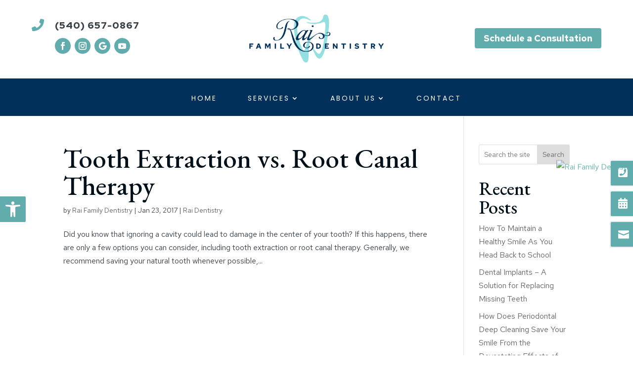

--- FILE ---
content_type: text/css
request_url: https://sraidds.com/wp-content/plugins/ds-hover-box/styles/style.min.css?ver=1.0.0
body_size: 597
content:
.ds-anim-preload *{-webkit-transition:none!important;-o-transition:none!important;transition:none!important}.ds-anim-preload .ds-hover-box-container{display:none!important}.ds-hover-box-container,.ds-hover-box-content,.ds-hover-box-hover{width:100%}.ds-hover-box-container{-webkit-perspective:1000px;perspective:1000px;overflow:hidden}.ds-hover-box-container,.ds-hover-box-inner-wrapper{position:relative;-webkit-transition:1.3s;-o-transition:1.3s;transition:1.3s;border-style:solid}.ds-hover-box-content,.ds-hover-box-hover{position:absolute;display:-ms-flexbox;display:flex;-ms-flex-align:center;align-items:center;top:0;left:0;padding:30px;border-style:solid;-webkit-transition:1s;-o-transition:1s;transition:1s}.ds-hover-button:after{font-size:inherit!important;line-height:inherit!important}.ds-hover-button[data-icon]:not([data-icon=""]):after{content:attr(data-icon)}.ds-hover-box-slide-top .ds-hover-box-hover{-webkit-transform:translateX(0) translateY(100%);transform:translateX(0) translateY(100%);-webkit-backface-visibility:hidden;backface-visibility:hidden}.ds_hover_box:hover .ds-hover-box-slide-top .ds-hover-box-hover{-webkit-transform:translateX(0) translateY(0);transform:translateX(0) translateY(0)}.ds-hover-box-slide-bottom .ds-hover-box-hover{-webkit-transform:translateX(0) translateY(-100%);transform:translateX(0) translateY(-100%);-webkit-backface-visibility:hidden;backface-visibility:hidden}.ds_hover_box:hover .ds-hover-box-slide-bottom .ds-hover-box-hover{-webkit-transform:translateX(0) translateY(0);transform:translateX(0) translateY(0)}.ds-hover-box-slide-left .ds-hover-box-hover{-webkit-transform:translateX(-100%) translateY(0);transform:translateX(-100%) translateY(0);-webkit-backface-visibility:hidden;backface-visibility:hidden}.ds_hover_box:hover .ds-hover-box-slide-left .ds-hover-box-hover{-webkit-transform:translateX(0) translateY(0);transform:translateX(0) translateY(0)}.ds-hover-box-slide-right .ds-hover-box-hover{-webkit-transform:translateX(100%) translateY(0);transform:translateX(100%) translateY(0);-webkit-backface-visibility:hidden;backface-visibility:hidden}.ds_hover_box:hover .ds-hover-box-slide-right .ds-hover-box-hover{-webkit-transform:translateX(0) translateY(0);transform:translateX(0) translateY(0)}.ds-hover-box-fade .ds-hover-box-content,.ds_hover_box:hover .ds-hover-box-fade .ds-hover-box-hover{opacity:1}.ds-hover-box-fade .ds-hover-box-hover,.ds_hover_box:hover .ds-hover-box-fade .ds-hover-box-content{opacity:0}.ds-hover-box-zoom .ds-hover-box-content,.ds_hover_box:hover .ds-hover-box-zoom .ds-hover-box-hover{opacity:1;-webkit-transform:scale(1);transform:scale(1)}.ds-hover-box-zoom .ds-hover-box-hover,.ds_hover_box:hover .ds-hover-box-zoom .ds-hover-box-content{opacity:0;-webkit-transform:scale(.8);transform:scale(.8)}.ds_hover_box:hover .ds-hover-box-container .ds-hover-box-content .ds-hover-box-content-innner{opacity:0}.ds-hover-box-container .ds-hover-box-content .ds-hover-box-content-innner,.ds_hover_box:hover .ds-hover-box-container .ds-hover-box-content .ds-hover-box-content-innner{-webkit-transition:opacity .3s linear;-o-transition:opacity .3s linear;transition:opacity .3s linear}.ds-hover-box-container .ds-hover-box-content>div,.ds-hover-box-container .ds-hover-box-hover>div{width:100%}.ds-hover-box-container .ds-hover-box-content .ds-icon-wrap,.ds-hover-box-container .ds-hover-box-hover .ds-icon-wrap{padding:15px 0 0}.ds-hover-box-container .ds-hover-box-content .ds-image-wrap,.ds-hover-box-container .ds-hover-box-hover .ds-image-wrap{width:100%;margin:auto;position:relative}.ds-hover-box-container .ds-hover-box-content .ds-image-wrap img,.ds-hover-box-container .ds-hover-box-hover .ds-image-wrap img{border-style:solid}.ds-hover-box-container .ds-hover-box-content .ds-content-icon-circle,.ds-hover-box-container .ds-hover-box-hover .ds-hover-icon-circle{padding:25px;border-radius:100%;line-height:1}.ds-hover-box-container .ds-hover-box-content .ds-content-icon-border,.ds-hover-box-container .ds-hover-box-hover .ds-hover-icon-border{border:3px solid}.ds-hover-box-container .ds-hover-box-content .ds-text,.ds-hover-box-container .ds-hover-box-hover .ds-text{padding:15px 0}.ds-hover-box-container .ds-hover-box-content .ds-hover-box-heading,.ds-hover-box-container .ds-hover-box-hover .ds-hover-box-heading{margin:0;font-weight:700;font-size:20px}.ds-hover-box-container .ds-content-button,.ds-hover-box-container .ds-hover-button{display:inline-block;-webkit-transition:all .2s!important;-o-transition:all .2s!important;transition:all .2s!important}.ds-hover-box-container .ds-content-button:hover:after,.ds-hover-box-container .ds-content-button:hover:before,.ds-hover-box-container .ds-hover-button:hover:after,.ds-hover-box-container .ds-hover-button:hover:before{font-size:inherit!important}.hover_box_align_front_top .ds-hover-box-content,.hover_box_align_front_top_left .ds-hover-box-content,.hover_box_align_front_top_right .ds-hover-box-content{-ms-flex-align:start!important;align-items:flex-start!important}.hover_box_align_front_top .ds-hover-box-content-innner{text-align:center}.hover_box_align_front_top_left .ds-hover-box-content-innner{text-align:left}.hover_box_align_front_top_right .ds-hover-box-content-innner{text-align:right}.hover_box_align_front_top .ds-content-image-icon-wrap{margin-left:auto!important;margin-right:auto!important}.hover_box_align_front_top_left .ds-content-image-icon-wrap{margin-left:0!important;margin-right:auto!important}.hover_box_align_front_top_right .ds-content-image-icon-wrap{margin-left:auto!important;margin-right:0!important}.hover_box_align_front_left .ds-hover-box-content-innner{text-align:left}.hover_box_align_front_left .ds-content-image-icon-wrap{margin-left:0!important;margin-right:auto!important}.hover_box_align_front_center .ds-hover-box-content-innner{text-align:center}.hover_box_align_front_right .ds-hover-box-content-innner{text-align:right}.hover_box_align_front_right .ds-content-image-icon-wrap{margin-left:auto!important;margin-right:0!important}.hover_box_align_front_bottom .ds-hover-box-content,.hover_box_align_front_bottom_left .ds-hover-box-content,.hover_box_align_front_bottom_right .ds-hover-box-content{-ms-flex-align:end!important;align-items:flex-end!important}.hover_box_align_front_bottom .ds-hover-box-content-innner{text-align:center}.hover_box_align_front_bottom_left .ds-hover-box-content-innner{text-align:left}.hover_box_align_front_bottom_right .ds-hover-box-content-innner{text-align:right}.hover_box_align_front_bottom .ds-content-image-icon-wrap{margin-left:auto!important;margin-right:auto!important}.hover_box_align_front_bottom_left .ds-content-image-icon-wrap{margin-left:0!important;margin-right:auto!important}.hover_box_align_front_bottom_right .ds-content-image-icon-wrap{margin-left:auto!important;margin-right:0!important}.hover_box_align_back_top .ds-hover-box-hover,.hover_box_align_back_top_left .ds-hover-box-hover,.hover_box_align_back_top_right .ds-hover-box-hover{-ms-flex-align:start!important;align-items:flex-start!important}.hover_box_align_back_top .ds-hover-box-hover-innner{text-align:center}.hover_box_align_back_top_left .ds-hover-box-hover-innner{text-align:left}.hover_box_align_back_top_right .ds-hover-box-hover-innner{text-align:right}.hover_box_align_back_top .ds-hover-image-icon-wrap{margin-left:auto!important;margin-right:auto!important}.hover_box_align_back_top_left .ds-hover-image-icon-wrap{margin-left:0!important;margin-right:auto!important}.hover_box_align_back_top_right .ds-hover-image-icon-wrap{margin-left:auto!important;margin-right:0!important}.hover_box_align_back_left .ds-hover-box-hover-innner{text-align:left}.hover_box_align_back_left .ds-hover-image-icon-wrap{margin-left:0!important;margin-right:auto!important}.hover_box_align_back_center .ds-hover-box-hover-innner{text-align:center}.hover_box_align_back_right .ds-hover-box-hover-innner{text-align:right}.hover_box_align_back_right .ds-hover-image-icon-wrap{margin-left:auto!important;margin-right:0!important}.hover_box_align_back_bottom .ds-hover-box-hover,.hover_box_align_back_bottom_left .ds-hover-box-hover,.hover_box_align_back_bottom_right .ds-hover-box-hover{-ms-flex-align:end!important;align-items:flex-end!important}.hover_box_align_back_bottom .ds-hover-box-hover-innner{text-align:center}.hover_box_align_back_bottom_left .ds-hover-box-hover-innner{text-align:left}.hover_box_align_back_bottom_right .ds-hover-box-hover-innner{text-align:right}.hover_box_align_back_bottom .ds-hover-image-icon-wrap{margin-left:auto!important;margin-right:auto!important}.hover_box_align_back_bottom_left .ds-hover-image-icon-wrap{margin-left:0!important;margin-right:auto!important}.hover_box_align_back_bottom_right .ds-hover-image-icon-wrap{margin-left:auto!important;margin-right:0!important}

--- FILE ---
content_type: text/css
request_url: https://sraidds.com/wp-content/plugins/ds-svg-animator/styles/style.min.css?ver=1.0.0
body_size: -213
content:
.ds-svg-animator-inner-wrapper{display:-ms-flexbox;display:flex}.ds_svg_animator .ds-svg-animator-container svg{display:block}

--- FILE ---
content_type: application/x-javascript
request_url: https://sraidds.com/wp-content/plugins/ds-svg-animator/dist/public/js/SVGAnimator.min.js?ver=1.0.0
body_size: 163
content:
!function n(r,e,i){function t(u,a){if(!e[u]){if(!r[u]){var s="function"==typeof require&&require;if(!a&&s)return s(u,!0);if(o)return o(u,!0);var c=new Error("Cannot find module '"+u+"'");throw c.code="MODULE_NOT_FOUND",c}var f=e[u]={exports:{}};r[u][0].call(f.exports,(function(n){return t(r[u][1][n]||n)}),f,f.exports,n,r,e,i)}return e[u].exports}for(var o="function"==typeof require&&require,u=0;u<i.length;u++)t(i[u]);return t}({1:[function(n,r,e){jQuery((function(n){window.et_builder_version||n(".ds-svg-animator-inner-wrapper").each((function(r,e){n(this).parent().removeClass("preloading").css("opacity","1");let i=JSON.parse(e.dataset.config),t=`svg-${i.svg_id}`;if(n(`#${t}`).length<1)return void console.error("No ID found for element",t);const o=new Vivus(t,{type:i.type,duration:i.duration,start:i.start,pathTimingFunction:Vivus[i.pathTimingFunction],animTimingFunction:Vivus[i.animTimingFunction],forceRender:/^((?!chrome|android).)*(msie|edge|trident|safari)/i.test(window.navigator.userAgent)});"on"===i.replay_on_click&&n(this).on("click",(function(){o.stop().reset().play()}))}))}))},{}]},{},[1]);